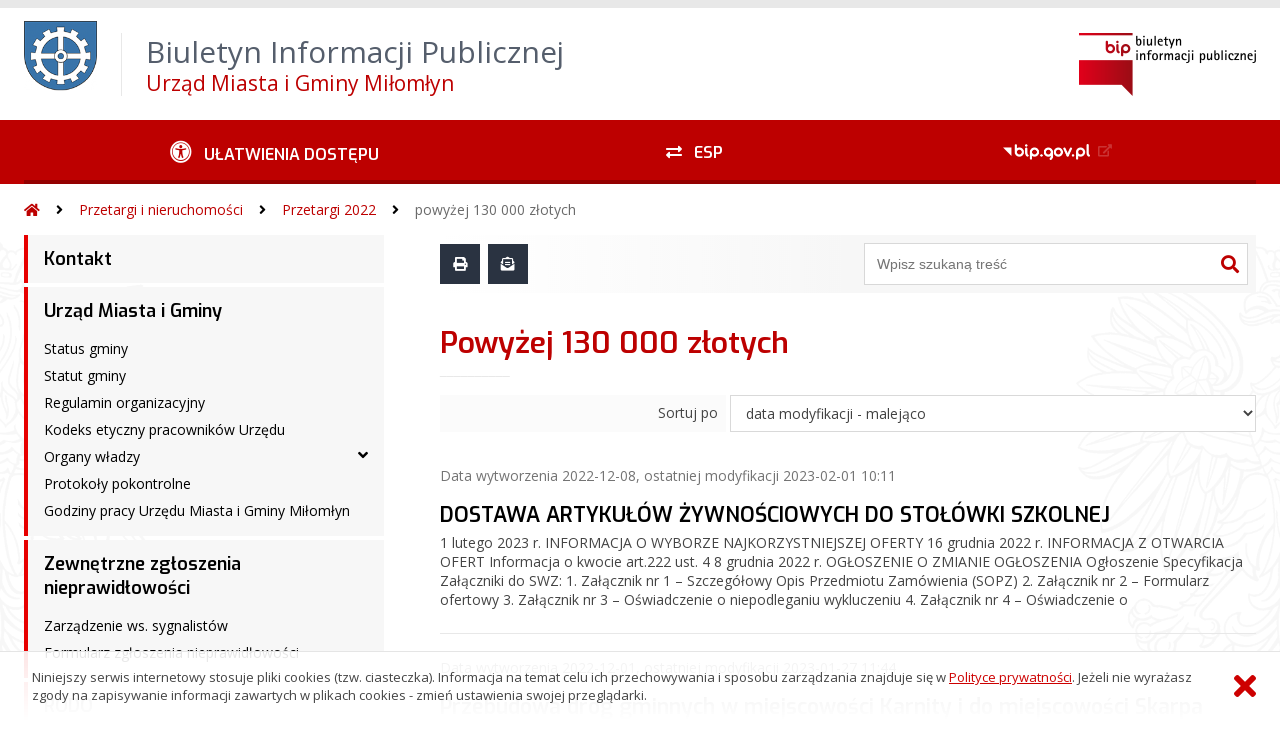

--- FILE ---
content_type: text/html; charset=UTF-8
request_url: https://milomlyn.biuletyn.net/?bip=1&cid=316&bsc=N
body_size: 66573
content:
<!DOCTYPE HTML>
<html lang="pl">
<head>
<meta charset="UTF-8">
<meta name="Viewport" content="width=device-width, initial-scale=1.0, maximum-scale=2.0">
<meta name="HandheldFriendly" content="True">
<link rel="preload" href="lib/jquery-3.6.0/jquery-3.6.0.min.js" as="script"><script src="lib/jquery-3.6.0/jquery-3.6.0.min.js"></script>
<link rel="preload" href="lib/core.js" as="script"><script src="lib/core.js?20220920"></script>
<link rel="preload" href="lib/advajax.js" as="script"><script src="lib/advajax.js"></script>
<link rel="preload" href="lib/js_functions.js" as="script"><script src="lib/js_functions.js"></script>
<link rel="preload" href="css/fontawesome-free-5.10.0-web/css/fontawesome.min.css" as="style"><link rel="stylesheet" href="css/fontawesome-free-5.10.0-web/css/fontawesome.min.css">
<link rel="preload" href="css/fontawesome-free-5.10.0-web/webfonts/fa-solid-900.woff2" as="font" type="font/woff2">
<link rel="preload" href="css/fontawesome-free-5.10.0-web/webfonts/fa-brands-400.woff2" as="font" type="font/woff2">
<link rel="preload" href="css/fontawesome-free-5.10.0-web/css/brands.min.css" as="style"><link rel="stylesheet" href="css/fontawesome-free-5.10.0-web/css/brands.min.css">
<link rel="preload" href="css/fontawesome-free-5.10.0-web/css/solid.min.css" as="style"><link rel="stylesheet" href="css/fontawesome-free-5.10.0-web/css/solid.min.css">
<link rel="preconnect" href="https://fonts.googleapis.com">
<link rel="preconnect" href="https://fonts.gstatic.com" crossorigin>
<link rel="preload" href="https://fonts.googleapis.com/css2?family=Archivo+Black&amp;family=Exo:ital,wght@0,300;0,400;0,500;0,600;0,700;0,800;0,900;1,300;1,400;1,500;1,600;1,700;1,800;1,900&amp;family=Open+Sans:ital,wght@0,300;0,400;0,600;0,700;0,800;1,300;1,400;1,600;1,700;1,800&amp;display=swap" as="style">
<link href="https://fonts.googleapis.com/css2?family=Archivo+Black&amp;family=Exo:ital,wght@0,300;0,400;0,500;0,600;0,700;0,800;0,900;1,300;1,400;1,500;1,600;1,700;1,800;1,900&amp;family=Open+Sans:ital,wght@0,300;0,400;0,600;0,700;0,800;1,300;1,400;1,600;1,700;1,800&amp;display=swap" rel="stylesheet">
<link rel="preload" href="css/app.css?20221024" as="style"><link rel="stylesheet" type="text/css" href="css/app.css?20221024">
<link rel="preload" href="css/aktualnosci.css?20220920" as="style"><link rel="stylesheet" type="text/css" href="css/aktualnosci.css?20220920">
<link rel="preload" href="css/form.css?20220920" as="style"><link rel="stylesheet" type="text/css" href="css/form.css?20220920">
<link rel="preload" href="css/menu-dol.css?20220920" as="style"><link rel="stylesheet" type="text/css" href="css/menu-dol.css?20220920">
<link rel="preload" href="css/menu-gora.css?20220920" as="style"><link rel="stylesheet" type="text/css" href="css/menu-gora.css?20220920">
<link rel="preload" href="css/menu-lewe.css?20220920" as="style"><link rel="stylesheet" type="text/css" href="css/menu-lewe.css?20220920">
<link rel="preload" href="css/menu-mobilne.css?20220920" as="style"><link rel="stylesheet" type="text/css" href="css/menu-mobilne.css?20220920">
<link rel="preload" href="css/menu-wysuwane.css?20220920" as="style"><link rel="stylesheet" type="text/css" href="css/menu-wysuwane.css?20220920">
<link rel="preload" href="css/polec.css?20220920" as="style"><link rel="stylesheet" type="text/css" href="css/polec.css?20220920">
<link rel="preload" href="css/popup.css?20220920" as="style"><link rel="stylesheet" type="text/css" href="css/popup.css?20220920">
<link rel="preload" href="css/skiplinki.css?20220920" as="style"><link rel="stylesheet" type="text/css" href="css/skiplinki.css?20220920">
<link rel="preload" href="css/stopka.css?20220920" as="style"><link rel="stylesheet" type="text/css" href="css/stopka.css?20220920">
<link rel="preload" href="css/trak.css?20220920" as="style"><link rel="stylesheet" type="text/css" href="css/trak.css?20220920">
<link rel="preload" href="css/szkielet.css" as="style"><link rel="stylesheet" type="text/css" href="css/szkielet.css?20220920">
<link rel="preload" href="css/tresc.css?20220920" as="style"><link rel="stylesheet" type="text/css" href="css/tresc.css?20220920">
<link rel="preload" href="css/rwd.css?20220920" as="style"><link rel="stylesheet" type="text/css" href="css/rwd.css?20220920">
<link rel="preload" href="css/kolor.css?20221024" as="style"><link rel="stylesheet" type="text/css" href="css/kolor.css?20221024">
<meta property="og:url" content="http:milomlyn.biuletyn.net">
<meta property="og:type" content="website">
<meta property="og:title" content="Biuletyn Informacji Publicznej Urząd Miasta i Gminy Miłomłyn">
<meta property="og:description" content="powyżej 130 000 złotych - BIP - Urząd Miasta i Gminy Miłomłyn">
<meta property="og:image" content="pwa/share.jpg">
<link rel="icon" type="image/png" sizes="64x64" href="gfx/icon-64.png">
<link rel="alternate" type="application/rss+xml" title="Biuletyn Informacji Publicznej Urząd Miasta i Gminy Miłomłyn" href="fls/bip_pliki/rss.xml">
<meta name="Keywords" content="">
<meta name="Description" content="Biuletyn Informacji Publicznej Urząd Miasta i Gminy Miłomłyn">
<title>powyżej 130 000 złotych, bieżące, menu 316 - BIP - Urząd Miasta i Gminy Miłomłyn</title>
</head>

<body>
	<span id="skip-start">Początek strony</span>
	<div class="skiplinki">
		<div><a href="#skip-start" accesskey="0">Wróć na początek strony <strong>Control</strong>+<strong>Option</strong>+<strong>0</strong></a></div>
		<div><a href="#skip-wyszukiwarka" accesskey="1">Przejdź do wyszukiwarki <strong>Control</strong>+<strong>Option</strong>+<strong>1</strong></a></div>
		<div><a href="#skip-tresc" accesskey="2">Przejdź do treści głównej <strong>Control</strong>+<strong>Option</strong>+<strong>2</strong></a></div>
		<div><a href="#skip-stopka" accesskey="3">Przejdź do danych kontaktowych <strong>Control</strong>+<strong>Option</strong>+<strong>3</strong></a></div>
		<div><a href="#skip-menugora" accesskey="4">Przejdź do menu górnego <strong>Control</strong>+<strong>Option</strong>+<strong>4</strong></a></div>
		<div><a href="#skip-menulewe" accesskey="5">Przejdź do menu lewego <strong>Control</strong>+<strong>Option</strong>+<strong>5</strong></a></div>
		<div><a href="#skip-menudol" accesskey="6">Przejdź do menu dolnego <strong>Control</strong>+<strong>Option</strong>+<strong>6</strong></a></div>
				<div><a href="?bip=1&amp;cid=10&amp;bsc=N" accesskey="8">Przejdź do mapy serwisu <strong>Control</strong>+<strong>Option</strong>+<strong>8</strong></a></div>
	</div>

  
	<span id="skip-menubok">Menu wysuwane</span>
	<nav class="menu-wysuwane">
		</nav>

	<div class="strona">
		<div class="pasek-gora">
			<div class="menu-mobile-button">
				<div class="hamburger"><span></span><span></span><span></span><span></span></div>
				<div>Menu</div>
			</div>
			<div class="logo-bip-mobilne"></div>
		</div>
		<header>
			<a class="logo-gora" href="//milomlyn.biuletyn.net" title="Odnośnik do strony startowej">
							<img src="gfx/herb.png" alt="Herb podmiotu">
							<span>
					<span>Biuletyn Informacji Publicznej</span>
					<strong>Urząd Miasta i Gminy Miłomłyn</strong>
				</span>
			</a>
			<div class="logo-bip-podstawowe"></div>
		</header>

		<span id="skip-menugora">Menu góra</span>
		<nav class="menu-gora-tlo" id="menu-gora">
			<ul class="menu-gora-1-poziom">
				<li>
          <button id="ulatwienia-dostepu"><span>Ułatwienia dostępu</span></button>
          <ul class="menu-gora-2-poziom">
          <li><button id="zmien-schemat" data-schemat="kontrast/"><span>Wersja kontrastowa</span></button></li>
          <li><button id="wielkosc-czcionki"><span>Powiększ czcionkę</span></button></li>
          <li><button id="odstep-akapity"><span>Odstępy między wierszami i akapitami</span></button></li>
          <li><button id="odstep-znaki"><span>Odstępy między wyrazami i znakami</span></button></li>
          <li><button id="wyroznienie-odnosnikow"><span>Wyróżnienie odnośników i przycisków</span></button></li>
          <li><button id="wyczysc-ustawienia"><span>Wyczyść ustawienia</span></button></li>
          </ul>
        </li>
				<li><a href="./" target="_blank" rel="external nofollow noreferrer" title="Odnośnik do zewnętrznej strony otworzy się w nowym oknie"><span class="menu-gora-1-poziom-esp">ESP</span></a></li>
				<li><a href="https://www.gov.pl/web/bip" target="_blank" rel="external nofollow noreferrer" title="Odnośnik do zewnętrznej strony otworzy się w nowym oknie"><img src="gfx/www_bip_kontrast.png" alt="Logo BIP"><span></span></a></li>
			</ul>
		</nav>

		<div class="trak-tlo">
			<a href="//milomlyn.biuletyn.net" title="Odnośnik do strony startowej"><em class="fas fa-home"></em><span>Strona startowa</span></a>
	<em class="fas fa-angle-right"></em><a href="?bip=1&amp;cid=30">Przetargi i nieruchomości</a>	<em class="fas fa-angle-right"></em><a href="?bip=1&amp;cid=311">Przetargi 2022</a>	<em class="fas fa-angle-right"></em><a href="?bip=1&amp;cid=316">powyżej 130 000 złotych</a>		</div>

		<main>
			<div class="main_srodek">
				<aside class="menu-lewe-tlo">
					<span id="skip-menulewe">Menu lewe</span>
					<nav class="menu-lewe" id="menu-lewe">
						<ul class="menu-lewe-1-poziom">
							<li><a href="?bip=1&amp;cid=22&amp;bsc=N">Kontakt</a></li>
<li class="rozwijka"><a href="?bip=1&amp;cid=23&amp;bsc=N">Urząd Miasta i Gminy</a>
<ul>
<li><a href="?bip=1&amp;cid=35&amp;bsc=N">Status gminy</a></li>
<li><a href="?bip=1&amp;cid=36&amp;bsc=N">Statut gminy</a></li>
<li><a href="?bip=1&amp;cid=37&amp;bsc=N">Regulamin organizacyjny</a></li>
<li><a href="?bip=1&amp;cid=38&amp;bsc=N">Kodeks etyczny pracowników Urzędu</a></li>
<li class="rozwijka"><a href="?bip=1&amp;cid=39&amp;bsc=N">Organy władzy</a>
<ul>
<li><a href="?bip=1&amp;cid=40&amp;bsc=N">Burmistrz</a></li>
<li class="rozwijka"><a href="?bip=1&amp;cid=41&amp;bsc=N">Rada Miejska</a>
<ul>
<li><a href="?bip=1&amp;cid=42&amp;bsc=N">Skład Rady Miejskiej</a></li>
<li><a href="?bip=1&amp;cid=43&amp;bsc=N">Kompetencje Rady Miejskiej</a></li>
<li class="rozwijka"><a href="?bip=1&amp;cid=399&amp;bsc=N">Plany prac Rady Miejskiej i jej Komisji</a>
<ul>
<li><a href="?bip=1&amp;cid=400&amp;bsc=N">Bieżące</a></li>
<li class="rozwijka"><a href="?bip=1&amp;cid=401&amp;bsc=N">Archiwalne</a>
<ul>
<li class="rozwijka"><a href="?bip=1&amp;cid=49&amp;bsc=N">Plan pracy Rady Miejskiej</a>
<ul>
<li><a href="?bip=1&amp;cid=149&amp;bsc=N">2015</a></li>
<li><a href="?bip=1&amp;cid=150&amp;bsc=N">2016</a></li>
<li><a href="?bip=1&amp;cid=151&amp;bsc=N">2017</a></li>
<li><a href="?bip=1&amp;cid=173&amp;bsc=N">2018</a></li>
<li><a href="?bip=1&amp;cid=206&amp;bsc=N">2019</a></li>
<li><a href="?bip=1&amp;cid=248&amp;bsc=N">2020</a></li>
<li><a href="?bip=1&amp;cid=285&amp;bsc=N">2021</a></li>
<li><a href="?bip=1&amp;cid=334&amp;bsc=N">2022</a></li>
</ul>
</li>
<li class="rozwijka"><a href="?bip=1&amp;cid=50&amp;bsc=N">Plany Prac Komisji</a>
<ul>
<li><a href="?bip=1&amp;cid=205&amp;bsc=N">2019</a></li>
<li><a href="?bip=1&amp;cid=171&amp;bsc=N">2018</a></li>
<li><a href="?bip=1&amp;cid=172&amp;bsc=N">Archiwum</a></li>
</ul>
</li>
</ul>
</li>
</ul>
</li>
<li class="rozwijka"><a href="?bip=1&amp;cid=44&amp;bsc=N">Sesje Rady Miejskiej</a>
<ul>
<li><a href="?bip=1&amp;cid=45&amp;bsc=N">2016</a></li>
<li><a href="?bip=1&amp;cid=138&amp;bsc=N">2017</a></li>
<li><a href="?bip=1&amp;cid=162&amp;bsc=N">2018</a></li>
<li><a href="?bip=1&amp;cid=194&amp;bsc=N">2019</a></li>
<li><a href="?bip=1&amp;cid=249&amp;bsc=N">2020</a></li>
<li><a href="?bip=1&amp;cid=283&amp;bsc=N">2021</a></li>
<li><a href="?bip=1&amp;cid=326&amp;bsc=N">2022</a></li>
<li><a href="?bip=1&amp;cid=364&amp;bsc=N">2023</a></li>
<li><a href="?bip=1&amp;cid=395&amp;bsc=N">2024</a></li>
<li><a href="?bip=1&amp;cid=456&amp;bsc=N">2025</a></li>
<li><a href="?bip=1&amp;cid=481&amp;bsc=N">2026</a></li>
</ul>
</li>
<li><a href="?bip=1&amp;cid=266&amp;bsc=N">Zarządzenia Przewodniczącego Rady Miejskiej</a></li>
<li class="rozwijka"><a href="?bip=1&amp;cid=46&amp;bsc=N">Protokoły z sesji Rady Miejskiej</a>
<ul>
<li><a href="?bip=1&amp;cid=47&amp;bsc=N">2016</a></li>
<li><a href="?bip=1&amp;cid=143&amp;bsc=N">2017</a></li>
<li><a href="?bip=1&amp;cid=166&amp;bsc=N">2018</a></li>
<li><a href="?bip=1&amp;cid=207&amp;bsc=N">2019</a></li>
<li><a href="?bip=1&amp;cid=257&amp;bsc=N">2020</a></li>
<li><a href="?bip=1&amp;cid=284&amp;bsc=N">2021</a></li>
<li><a href="?bip=1&amp;cid=327&amp;bsc=N">2022</a></li>
<li><a href="?bip=1&amp;cid=368&amp;bsc=N">2023</a></li>
<li><a href="?bip=1&amp;cid=406&amp;bsc=N">2024</a></li>
<li><a href="?bip=1&amp;cid=458&amp;bsc=N">2025</a></li>
<li><a href="?bip=1&amp;cid=480&amp;bsc=N">2026</a></li>
</ul>
</li>
<li><a href="?bip=1&amp;cid=187&amp;bsc=N">Imienne wykazy głosowań radnych na sesjach Rady Miejskiej</a></li>
<li class="rozwijka"><a href="?bip=1&amp;cid=188&amp;bsc=N">Nagrania obrad sesji Rady Miejskiej</a>
<ul>
<li><a href="?bip=1&amp;cid=329&amp;bsc=N">Nagrania oraz transmisje &#39;na żywo&#39;</a></li>
<li><a href="?bip=1&amp;cid=328&amp;bsc=N">Archiwum nagrań</a></li>
</ul>
</li>
<li><a href="?bip=1&amp;cid=190&amp;bsc=N">Zapytania i interpelacje radnych</a></li>
<li><a href="?bip=1&amp;cid=48&amp;bsc=N">Komisje Rady Miejskiej</a></li>
<li class="rozwijka"><a href="?bip=1&amp;cid=51&amp;bsc=N">Terminy i tematyka posiedzeń komisji Rady Miejskiej</a>
<ul>
<li><a href="?bip=1&amp;cid=52&amp;bsc=N">2016</a></li>
<li><a href="?bip=1&amp;cid=139&amp;bsc=N">2017</a></li>
<li><a href="?bip=1&amp;cid=165&amp;bsc=N">2018</a></li>
<li><a href="?bip=1&amp;cid=195&amp;bsc=N">2019</a></li>
<li><a href="?bip=1&amp;cid=247&amp;bsc=N">2020</a></li>
<li><a href="?bip=1&amp;cid=286&amp;bsc=N">2021</a></li>
<li><a href="?bip=1&amp;cid=325&amp;bsc=N">2022</a></li>
<li><a href="?bip=1&amp;cid=365&amp;bsc=N">2023</a></li>
<li><a href="?bip=1&amp;cid=396&amp;bsc=N">2024</a></li>
<li><a href="?bip=1&amp;cid=457&amp;bsc=N">2025</a></li>
<li><a href="?bip=1&amp;cid=485&amp;bsc=N">2026</a></li>
</ul>
</li>
</ul>
</li>
</ul>
</li>
<li><a href="?bip=1&amp;cid=240&amp;bsc=N">Protokoły pokontrolne</a></li>
<li><a href="?bip=1&amp;cid=53&amp;bsc=N">Godziny pracy Urzędu Miasta i Gminy Miłomłyn</a></li>
</ul>
</li>
<li class="rozwijka"><a href="?bip=1&amp;cid=441&amp;bsc=N">Zewnętrzne zgłoszenia nieprawidłowości</a>
<ul>
<li><a href="?bip=1&amp;cid=442&amp;bsc=N">Zarządzenie ws. sygnalistów</a></li>
<li><a href="?bip=1&amp;cid=444&amp;bsc=N">Formularz zgłoszenia nieprawidłowości</a></li>
</ul>
</li>
<li class="rozwijka"><a href="?bip=1&amp;cid=237&amp;bsc=N">RODO</a>
<ul>
<li><a href="?bip=1&amp;cid=177&amp;bsc=N">Informacje dotyczące przetwarzania danych osobowych</a></li>
</ul>
</li>
<li class="rozwijka"><a href="?bip=1&amp;cid=234&amp;bsc=N">Petycje</a>
<ul>
<li><a href="?bip=1&amp;cid=235&amp;bsc=N">do Rady Miejskiej w Miłomłynie</a></li>
<li><a href="?bip=1&amp;cid=236&amp;bsc=N">do Burmistrza Miasta i Gminy</a></li>
</ul>
</li>
<li class="rozwijka"><a href="?bip=1&amp;cid=24&amp;bsc=N">Jednostki organizacyjne</a>
<ul>
<li class="rozwijka"><a href="?bip=1&amp;cid=54&amp;bsc=N">Rejestr Instytucji Kultury</a>
<ul>
<li><a href="?bip=1&amp;cid=55&amp;bsc=N">Informacja o Rejestrze Instutucji Kultury</a></li>
<li><a href="?bip=1&amp;cid=56&amp;bsc=N">Instytucje Kultury w Miłomłynie</a></li>
<li><a href="?bip=1&amp;cid=57&amp;bsc=N">Odpis z rejestru</a></li>
<li><a href="?bip=1&amp;cid=298&amp;bsc=N">REJESTR INSTYTUCJI KULTURY PROWADZONY PRZEZ GMINĘ MIŁOMŁYN</a></li>
</ul>
</li>
<li class="rozwijka"><a href="?bip=1&amp;cid=58&amp;bsc=N">Statuty jednostek</a>
<ul>
<li><a href="?bip=1&amp;cid=59&amp;bsc=N">Statut Miejsko-Gminnego Ośrodka Pomocy Społecznej w Miłomlynie</a></li>
<li><a href="?bip=1&amp;cid=60&amp;bsc=N">Statut Miejsko-Gminnego Ośrodka Kultury w Miłomłynie</a></li>
<li><a href="?bip=1&amp;cid=61&amp;bsc=N">Statut Miejsko-Gminnej Biblioteki Publicznej w Miłomłynie</a></li>
<li><a href="?bip=1&amp;cid=62&amp;bsc=N">Statut Szkoły Podstawowej w Miłomłynie</a></li>
<li><a href="?bip=1&amp;cid=63&amp;bsc=N">Statut Szkoły Podstawowej w Liwie</a></li>
<li><a href="?bip=1&amp;cid=64&amp;bsc=N">Statut Szkoły Podstawowej w Bynowie</a></li>
<li><a href="?bip=1&amp;cid=65&amp;bsc=N">Statut Gimnazjum w Miłomłynie</a></li>
</ul>
</li>
<li><a href="?bip=1&amp;cid=66&amp;bsc=N">Kierownicy jednostek organizacyjnych</a></li>
<li class="rozwijka"><a href="?bip=1&amp;cid=67&amp;bsc=N">M-GOPS</a>
<ul>
<li class="rozwijka"><a href="?bip=1&amp;cid=319&amp;bsc=N">Ocena zasobów pomocy społecznej</a>
<ul>
<li><a href="?bip=1&amp;cid=414&amp;bsc=N">Ocena zasobów pomocy społecznej za 2023 rok</a></li>
<li><a href="?bip=1&amp;cid=413&amp;bsc=N">Ocena zasobów pomocy społecznej za 2022 rok</a></li>
<li><a href="?bip=1&amp;cid=342&amp;bsc=N">Ocena zasobów pomocy społecznej za 2021 rok</a></li>
<li><a href="?bip=1&amp;cid=309&amp;bsc=N">Ocena zasobów pomocy społecznej 2020</a></li>
<li><a href="?bip=1&amp;cid=308&amp;bsc=N">Ocena zasobów pomocy społecznej 2019</a></li>
<li><a href="?bip=1&amp;cid=307&amp;bsc=N">Ocena zasobów pomocy społecznej 2018</a></li>
<li><a href="?bip=1&amp;cid=204&amp;bsc=N">Ocena zasobów pomocy społecznej 2017</a></li>
<li><a href="?bip=1&amp;cid=148&amp;bsc=N">Ocena zasobów pomocy społecznej 2016</a></li>
<li><a href="?bip=1&amp;cid=68&amp;bsc=N">Ocena zasobów pomocy społecznej 2015</a></li>
</ul>
</li>
<li class="rozwijka"><a href="?bip=1&amp;cid=320&amp;bsc=N">Sprawozdania</a>
<ul>
<li><a href="?bip=1&amp;cid=462&amp;bsc=N">Sprawozdanie finansowe za 2024 rok</a></li>
<li><a href="?bip=1&amp;cid=411&amp;bsc=N">Sprawozdanie finansowe za 2023 rok</a></li>
<li><a href="?bip=1&amp;cid=375&amp;bsc=N">Sprawozdanie finansowe za 2022 rok</a></li>
<li><a href="?bip=1&amp;cid=333&amp;bsc=N">Sprawozdanie finansowe za 2021 rok</a></li>
<li><a href="?bip=1&amp;cid=290&amp;bsc=N">Sprawozdanie finansowe za 2020 rok</a></li>
<li><a href="?bip=1&amp;cid=265&amp;bsc=N">Sprawozdanie finansowe za 2019 rok</a></li>
<li><a href="http://milomlyn.biuletyn.net/fls/bip_pliki/2019_04/BIPF586CB064B36F3Z/spraw_fin_2018_mgops.pdf" target="_blank" rel="external noreferrer" title="Odnośnik do zewnętrznej strony otworzy się w nowym oknie">Sprawozdanie finansowe za 2018 rok</a></li>
</ul>
</li>
<li><a href="?bip=1&amp;cid=318&amp;bsc=N">Dokumenty do pobrania</a></li>
<li><a href="?bip=1&amp;cid=182&amp;bsc=N">KLAUZULA INFORMACYJNA O PRZETWARZANIU DANYCH OSOBOWYCH</a></li>
</ul>
</li>
<li><a href="?bip=1&amp;cid=69&amp;bsc=N">MGOK</a></li>
<li><a href="?bip=1&amp;cid=366&amp;bsc=N">MGBP</a></li>
</ul>
</li>
<li class="rozwijka"><a href="?bip=1&amp;cid=25&amp;bsc=N">Wybory i referanda</a>
<ul>
<li><a href="?bip=1&amp;cid=455&amp;bsc=N">Prezydent 2025</a></li>
<li><a href="?bip=1&amp;cid=408&amp;bsc=N">Parlament Europejski 2024</a></li>
<li><a href="?bip=1&amp;cid=386&amp;bsc=N">Samorząd 2024</a></li>
<li><a href="?bip=1&amp;cid=383&amp;bsc=N">Sejm i senat 2023</a></li>
<li><a href="?bip=1&amp;cid=377&amp;bsc=N">Ławników na kadencję 2024-2027</a></li>
<li><a href="?bip=1&amp;cid=345&amp;bsc=N">W trakcie kadencji samorządowej 2018-23</a></li>
<li><a href="?bip=1&amp;cid=251&amp;bsc=N">Prezydent 2020</a></li>
<li><a href="?bip=1&amp;cid=239&amp;bsc=N">Wybory do Sejmu i Senatu 2019</a></li>
<li><a href="?bip=1&amp;cid=233&amp;bsc=N">Ławników na kadencję 2020-2024</a></li>
<li class="rozwijka"><a href="?bip=1&amp;cid=210&amp;bsc=N">Parlament Europejski 2019</a>
<ul>
<li><a href="?bip=1&amp;cid=215&amp;bsc=N">Uchwały i informacje</a></li>
<li><a href="?bip=1&amp;cid=211&amp;bsc=N">Kalendarz wyborczy</a></li>
<li><a href="?bip=1&amp;cid=212&amp;bsc=N">Zarządzenie wyborów do Europarlamentu</a></li>
<li><a href="?bip=1&amp;cid=216&amp;bsc=N">Postanowienia</a></li>
<li><a href="?bip=1&amp;cid=217&amp;bsc=N">Harmonogram dyżurów Urzędnika Wyborczego</a></li>
</ul>
</li>
<li><a href="?bip=1&amp;cid=168&amp;bsc=N">Samorządowe 2018</a></li>
<li><a href="?bip=1&amp;cid=70&amp;bsc=N">Prezydent</a></li>
<li><a href="?bip=1&amp;cid=71&amp;bsc=N">Ławników na kadencję 2016-2019</a></li>
<li><a href="?bip=1&amp;cid=72&amp;bsc=N">Referendum 6 IX 2015</a></li>
<li><a href="?bip=1&amp;cid=73&amp;bsc=N">Sejm i Senat 2015</a></li>
<li><a href="?bip=1&amp;cid=261&amp;bsc=N">Podział gminy na obwody i okręgi wyborcze</a></li>
</ul>
</li>
<li class="rozwijka"><a href="?bip=1&amp;cid=26&amp;bsc=N">Oświadczenia majątkowe</a>
<ul>
<li class="rozwijka"><a href="?bip=1&amp;cid=75&amp;bsc=N">Urzędnicy</a>
<ul>
<li><a href="?bip=1&amp;cid=74&amp;bsc=N">za 2015</a></li>
<li><a href="?bip=1&amp;cid=145&amp;bsc=N">za 2016</a></li>
<li><a href="?bip=1&amp;cid=169&amp;bsc=N">za 2017</a></li>
<li><a href="?bip=1&amp;cid=186&amp;bsc=N">koniec kadencji 2018</a></li>
<li><a href="?bip=1&amp;cid=214&amp;bsc=N">początek kadencji 2018-2023</a></li>
<li><a href="?bip=1&amp;cid=189&amp;bsc=N">za 2018</a></li>
<li><a href="?bip=1&amp;cid=241&amp;bsc=N">składane w 2019</a></li>
<li><a href="?bip=1&amp;cid=270&amp;bsc=N">za 2019</a></li>
<li><a href="?bip=1&amp;cid=295&amp;bsc=N">za 2020</a></li>
<li><a href="?bip=1&amp;cid=336&amp;bsc=N">za 2021</a></li>
<li><a href="?bip=1&amp;cid=403&amp;bsc=N">za 2022</a></li>
<li><a href="?bip=1&amp;cid=420&amp;bsc=N">koniec kadencji 2024</a></li>
<li><a href="?bip=1&amp;cid=437&amp;bsc=N">za 2023</a></li>
<li><a href="?bip=1&amp;cid=440&amp;bsc=N">początek kadencji 2024-2029</a></li>
<li><a href="?bip=1&amp;cid=464&amp;bsc=N">za 2024</a></li>
</ul>
</li>
<li class="rozwijka"><a href="?bip=1&amp;cid=76&amp;bsc=N">Radni</a>
<ul>
<li><a href="?bip=1&amp;cid=77&amp;bsc=N">za 2015</a></li>
<li><a href="?bip=1&amp;cid=146&amp;bsc=N">za 2016</a></li>
<li><a href="?bip=1&amp;cid=183&amp;bsc=N">za 2017</a></li>
<li><a href="?bip=1&amp;cid=185&amp;bsc=N">koniec kadencji 2018</a></li>
<li><a href="?bip=1&amp;cid=193&amp;bsc=N">początek kadencji 2018-2023</a></li>
<li><a href="?bip=1&amp;cid=231&amp;bsc=N">za 2018</a></li>
<li><a href="?bip=1&amp;cid=267&amp;bsc=N">za 2019</a></li>
<li><a href="?bip=1&amp;cid=296&amp;bsc=N">za 2020</a></li>
<li><a href="?bip=1&amp;cid=337&amp;bsc=N">za 2021</a></li>
<li><a href="?bip=1&amp;cid=404&amp;bsc=N">za 2022</a></li>
<li><a href="?bip=1&amp;cid=410&amp;bsc=N">koniec kadencji 2024</a></li>
<li><a href="?bip=1&amp;cid=419&amp;bsc=N">za 2023</a></li>
<li><a href="?bip=1&amp;cid=439&amp;bsc=N">początek kadencji 2024-2029</a></li>
<li><a href="?bip=1&amp;cid=465&amp;bsc=N">za 2024</a></li>
</ul>
</li>
<li class="rozwijka"><a href="?bip=1&amp;cid=78&amp;bsc=N">Kierownicy jednostek organizacyjnych</a>
<ul>
<li><a href="?bip=1&amp;cid=79&amp;bsc=N">za 2015</a></li>
<li><a href="?bip=1&amp;cid=147&amp;bsc=N">za 2016</a></li>
<li><a href="?bip=1&amp;cid=170&amp;bsc=N">za 2017</a></li>
<li><a href="?bip=1&amp;cid=232&amp;bsc=N">za 2018</a></li>
<li><a href="?bip=1&amp;cid=271&amp;bsc=N">za 2019</a></li>
<li><a href="?bip=1&amp;cid=297&amp;bsc=N">za 2020</a></li>
<li><a href="?bip=1&amp;cid=338&amp;bsc=N">za 2021</a></li>
<li><a href="?bip=1&amp;cid=405&amp;bsc=N">za 2022</a></li>
<li><a href="?bip=1&amp;cid=438&amp;bsc=N">za 2023</a></li>
<li><a href="?bip=1&amp;cid=466&amp;bsc=N">za 2024</a></li>
<li><a href="?bip=1&amp;cid=486&amp;bsc=N">początek kadencji 2025</a></li>
</ul>
</li>
</ul>
</li>
<li class="rozwijka"><a href="?bip=1&amp;cid=27&amp;bsc=N">Dokumenty strategiczne</a>
<ul>
<li><a href="?bip=1&amp;cid=294&amp;bsc=N">Strategia Rozwoju Miasta i Gminy Miłomłyn na lata 2021-2030</a></li>
<li><a href="?bip=1&amp;cid=293&amp;bsc=N">Plan Rozwoju Obszaru Ochrony Uzdrowiskowej Miłomłyn na lata 2021-2030</a></li>
<li><a href="https://milomlyn.biuletyn.net/fls/bip_pliki/2025_01/BIPF62BCD1AAA9045Z/uch79_1224.pdf" target="_blank" rel="external noreferrer" title="Odnośnik do zewnętrznej strony otworzy się w nowym oknie">Plan rozwoju sieci dróg gminnych w mieście i gminie Miłomłyn na lata 2025-2035</a></li>
<li><a href="?bip=1&amp;cid=154&amp;bsc=N">Projekt założeń do planu zaopatrzenia w ciepło, energię elektryczną i paliwa gazowe dla Miasta i Gminy Miłomłyn na lata 2013-2028</a></li>
<li class="rozwijka"><a href="?bip=1&amp;cid=292&amp;bsc=N">Archiwum dokumentów strategicznch</a>
<ul>
<li><a href="?bip=1&amp;cid=127&amp;bsc=N">Plan Gospodarki Niskoemisyjnej dla Miasta i Gminy Miłomłyn wraz z prognozą</a></li>
<li><a href="?bip=1&amp;cid=126&amp;bsc=N">Zintegrowana Strategia Rozwoju Społeczno-Gospodarczego Ostródzko-Iławskiego Obszaru Funkcjonalnego na lata 2015-2025</a></li>
<li><a href="?bip=1&amp;cid=83&amp;bsc=N">Plan Gospodarki Odpadami i Program Ochrony Środowiska</a></li>
<li><a href="?bip=1&amp;cid=82&amp;bsc=N">Strategia działania w zakresie edukacji</a></li>
<li><a href="?bip=1&amp;cid=369&amp;bsc=N">Plan rozwoju sieci dróg gminnych w mieście i gminie Miłomłyn na lata 2020-2030</a></li>
<li><a href="?bip=1&amp;cid=125&amp;bsc=N">Lokalna Strategia Rozwoju Obszarów Wiejskich Kanału Elbląskiego na lata 2016-2023</a></li>
<li><a href="?bip=1&amp;cid=376&amp;bsc=N">Raport o stanie gminy Miłomłyn za rok 2022</a></li>
<li><a href="?bip=1&amp;cid=335&amp;bsc=N">Raport o stanie gminy Miłomłyn za rok 2021</a></li>
<li><a href="?bip=1&amp;cid=291&amp;bsc=N">Raport o stanie Gminy Miłomłyn za rok 2020</a></li>
<li><a href="?bip=1&amp;cid=269&amp;bsc=N">Raport o stanie Gminy Miłomłyn w 2019 roku</a></li>
<li><a href="?bip=1&amp;cid=230&amp;bsc=N">Raport o stanie Gminy Miłomłyn w 2018 roku</a></li>
<li><a href="?bip=1&amp;cid=81&amp;bsc=N">Program rozwoju lokalnego</a></li>
<li><a href="?bip=1&amp;cid=80&amp;bsc=N">Strategia Rozwoju Miasta i Gminy Miłomłyn na lata 2014-2020</a></li>
</ul>
</li>
</ul>
</li>
<li class="rozwijka"><a href="?bip=1&amp;cid=461&amp;bsc=N">Raporty o stanie gminy Miłomłyn</a>
<ul>
<li><a href="?bip=1&amp;cid=407&amp;bsc=N">Raport o stanie gminy Miłomłyn za rok 2023</a></li>
<li><a href="?bip=1&amp;cid=463&amp;bsc=N">Raport o stanie Gminy Miłomłyn za rok 2024</a></li>
</ul>
</li>
<li class="rozwijka"><a href="?bip=1&amp;cid=28&amp;bsc=N">Budżet Miasta i Gminy</a>
<ul>
<li><a href="?bip=1&amp;cid=84&amp;bsc=N">2015</a></li>
<li><a href="?bip=1&amp;cid=85&amp;bsc=N">2016</a></li>
<li><a href="?bip=1&amp;cid=141&amp;bsc=N">2017</a></li>
<li><a href="?bip=1&amp;cid=184&amp;bsc=N">2018</a></li>
<li><a href="?bip=1&amp;cid=227&amp;bsc=N">2019</a></li>
<li><a href="?bip=1&amp;cid=242&amp;bsc=N">2020</a></li>
<li><a href="?bip=1&amp;cid=272&amp;bsc=N">2021</a></li>
<li><a href="?bip=1&amp;cid=306&amp;bsc=N">2022</a></li>
<li><a href="?bip=1&amp;cid=344&amp;bsc=N">2023</a></li>
<li><a href="?bip=1&amp;cid=384&amp;bsc=N">2024</a></li>
<li><a href="?bip=1&amp;cid=423&amp;bsc=N">2025</a></li>
<li><a href="?bip=1&amp;cid=468&amp;bsc=N">2026</a></li>
</ul>
</li>
<li class="rozwijka"><a href="?bip=1&amp;cid=218&amp;bsc=N">Sprawozdania finansowe</a>
<ul>
<li><a href="?bip=1&amp;cid=459&amp;bsc=N">Rok 2024</a></li>
<li><a href="?bip=1&amp;cid=409&amp;bsc=N">Rok 2023</a></li>
<li><a href="?bip=1&amp;cid=370&amp;bsc=N">Rok 2022</a></li>
<li><a href="?bip=1&amp;cid=331&amp;bsc=N">Rok 2021</a></li>
<li><a href="?bip=1&amp;cid=288&amp;bsc=N">Rok 2020</a></li>
<li><a href="?bip=1&amp;cid=260&amp;bsc=N">Rok 2019</a></li>
<li><a href="?bip=1&amp;cid=219&amp;bsc=N">Rok 2018</a></li>
</ul>
</li>
<li class="rozwijka"><a href="?bip=1&amp;cid=29&amp;bsc=N">Uchwały i zarządzenia</a>
<ul>
<li class="rozwijka"><a href="?bip=1&amp;cid=86&amp;bsc=N">Uchwały</a>
<ul>
<li><a href="?bip=1&amp;cid=88&amp;bsc=N">2015</a></li>
<li><a href="?bip=1&amp;cid=87&amp;bsc=N">2016</a></li>
<li><a href="?bip=1&amp;cid=130&amp;bsc=N">2017</a></li>
<li><a href="?bip=1&amp;cid=167&amp;bsc=N">2018</a></li>
<li><a href="?bip=1&amp;cid=203&amp;bsc=N">2019</a></li>
<li><a href="?bip=1&amp;cid=250&amp;bsc=N">2020</a></li>
<li><a href="?bip=1&amp;cid=279&amp;bsc=N">2021</a></li>
<li><a href="?bip=1&amp;cid=330&amp;bsc=N">2022</a></li>
<li><a href="?bip=1&amp;cid=367&amp;bsc=N">2023</a></li>
<li><a href="?bip=1&amp;cid=398&amp;bsc=N">2024</a></li>
<li><a href="?bip=1&amp;cid=454&amp;bsc=N">2025</a></li>
<li><a href="?bip=1&amp;cid=482&amp;bsc=N">2026</a></li>
</ul>
</li>
<li><a href="?bip=1&amp;cid=343&amp;bsc=N">Obwieszczenia Rady Miejskiej</a></li>
<li><a href="?bip=1&amp;cid=289&amp;bsc=N">Informacja o rozstrzygnięciach nadzorczych</a></li>
<li class="rozwijka"><a href="?bip=1&amp;cid=89&amp;bsc=N">Zarządzenia</a>
<ul>
<li><a href="?bip=1&amp;cid=90&amp;bsc=N">2015</a></li>
<li><a href="?bip=1&amp;cid=91&amp;bsc=N">2016</a></li>
<li><a href="?bip=1&amp;cid=129&amp;bsc=N">2017</a></li>
<li><a href="?bip=1&amp;cid=155&amp;bsc=N">2018</a></li>
<li><a href="?bip=1&amp;cid=191&amp;bsc=N">2019</a></li>
<li><a href="?bip=1&amp;cid=243&amp;bsc=N">2020</a></li>
<li><a href="?bip=1&amp;cid=278&amp;bsc=N">2021</a></li>
<li><a href="?bip=1&amp;cid=324&amp;bsc=N">2022</a></li>
<li><a href="?bip=1&amp;cid=359&amp;bsc=N">2023</a></li>
<li><a href="?bip=1&amp;cid=397&amp;bsc=N">2024</a></li>
<li><a href="?bip=1&amp;cid=453&amp;bsc=N">2025</a></li>
<li><a href="?bip=1&amp;cid=483&amp;bsc=N">2026</a></li>
</ul>
</li>
<li class="rozwijka"><a href="?bip=1&amp;cid=92&amp;bsc=N">Apele i stanowiska</a>
<ul>
<li><a href="?bip=1&amp;cid=93&amp;bsc=N">2016</a></li>
<li><a href="?bip=1&amp;cid=213&amp;bsc=N">2019</a></li>
</ul>
</li>
<li><a href="http://edzienniki.olsztyn.uw.gov.pl/?#/publisher-browse" target="_blank" rel="external noreferrer" title="Odnośnik do zewnętrznej strony otworzy się w nowym oknie">Rejestr aktów prawa miejscowego</a></li>
<li><a href="?bip=1&amp;cid=348&amp;bsc=N">Uchwały PGK</a></li>
</ul>
</li>
<li class="rozwijka aktywna"><a href="?bip=1&amp;cid=30&amp;bsc=N">Przetargi i nieruchomości</a>
<ul>
<li class="rozwijka"><a href="?bip=1&amp;cid=471&amp;bsc=N">Przetargi 2026</a>
<ul>
<li><a href="?bip=1&amp;cid=475&amp;bsc=N">powyżej 170 000 złotych</a></li>
<li><a href="?bip=1&amp;cid=476&amp;bsc=N">do 170 000 złotych</a></li>
<li><a href="?bip=1&amp;cid=477&amp;bsc=N">Plan postępowań o udzielenie zamówień na rok 2026</a></li>
</ul>
</li>
<li class="rozwijka"><a href="?bip=1&amp;cid=472&amp;bsc=N">Nieruchomości 2026</a>
<ul>
<li><a href="?bip=1&amp;cid=474&amp;bsc=N">sprzedaż</a></li>
<li><a href="?bip=1&amp;cid=473&amp;bsc=N">dzierżawa, najem, użyczenie</a></li>
</ul>
</li>
<li class="rozwijka"><a href="?bip=1&amp;cid=446&amp;bsc=N">Przetargi 2025</a>
<ul>
<li><a href="?bip=1&amp;cid=450&amp;bsc=N">powyżej 130 000 złotych</a></li>
<li><a href="?bip=1&amp;cid=451&amp;bsc=N">do 130 000 złotych</a></li>
<li><a href="?bip=1&amp;cid=452&amp;bsc=N">Plan postępowań o udzielenie zamówień na rok 2025</a></li>
</ul>
</li>
<li class="rozwijka"><a href="?bip=1&amp;cid=447&amp;bsc=N">Nieruchomości 2025</a>
<ul>
<li><a href="?bip=1&amp;cid=448&amp;bsc=N">sprzedaż</a></li>
<li><a href="?bip=1&amp;cid=449&amp;bsc=N">dzierżawa, najem, użyczenie</a></li>
</ul>
</li>
<li class="rozwijka"><a href="?bip=1&amp;cid=388&amp;bsc=N">Przetargi 2024</a>
<ul>
<li><a href="?bip=1&amp;cid=392&amp;bsc=N">powyżej 130 000 złotych</a></li>
<li><a href="?bip=1&amp;cid=393&amp;bsc=N">do 130 000 złotych</a></li>
<li><a href="?bip=1&amp;cid=394&amp;bsc=N">Plan postępowań o udzielenie zamówień na rok 2024</a></li>
</ul>
</li>
<li class="rozwijka"><a href="?bip=1&amp;cid=389&amp;bsc=N">Nieruchomości 2024</a>
<ul>
<li><a href="?bip=1&amp;cid=390&amp;bsc=N">sprzedaż</a></li>
<li><a href="?bip=1&amp;cid=391&amp;bsc=N">dzierżawa, najem, użyczenie</a></li>
</ul>
</li>
<li class="rozwijka"><a href="?bip=1&amp;cid=349&amp;bsc=N">Przetargi 2023</a>
<ul>
<li><a href="?bip=1&amp;cid=356&amp;bsc=N">powyżej 130 000 złotych</a></li>
<li><a href="?bip=1&amp;cid=357&amp;bsc=N">do 130 000 złotych</a></li>
<li><a href="?bip=1&amp;cid=358&amp;bsc=N">Plan postępowań o udzielenie zamówień na rok 2023</a></li>
</ul>
</li>
<li class="rozwijka"><a href="?bip=1&amp;cid=350&amp;bsc=N">Nieruchomości 2023</a>
<ul>
<li><a href="?bip=1&amp;cid=351&amp;bsc=N">sprzedaż</a></li>
<li><a href="?bip=1&amp;cid=352&amp;bsc=N">dzierżawa, najem, użyczenie</a></li>
</ul>
</li>
<li class="rozwijka aktywna"><a href="?bip=1&amp;cid=311&amp;bsc=N">Przetargi 2022</a>
<ul>
<li><a href="?bip=1&amp;cid=315&amp;bsc=N">do 130 000 złotych</a></li>
<li class="aktywna wybrana"><a href="?bip=1&amp;cid=316&amp;bsc=N">powyżej 130 000 złotych</a></li>
<li><a href="?bip=1&amp;cid=317&amp;bsc=N">Plan postępowań o udzielenie zamówień na rok 2022</a></li>
</ul>
</li>
<li class="rozwijka"><a href="?bip=1&amp;cid=312&amp;bsc=N">Nieruchomości 2022</a>
<ul>
<li><a href="?bip=1&amp;cid=313&amp;bsc=N">sprzedaż</a></li>
<li><a href="?bip=1&amp;cid=314&amp;bsc=N">dzierżawa, najem</a></li>
</ul>
</li>
<li class="rozwijka"><a href="?bip=1&amp;cid=275&amp;bsc=N">Przetargi 2021</a>
<ul>
<li><a href="?bip=1&amp;cid=282&amp;bsc=N">do 130 000 złotych</a></li>
<li><a href="?bip=1&amp;cid=281&amp;bsc=N">powyżej 130 000 złotych</a></li>
<li><a href="?bip=1&amp;cid=280&amp;bsc=N">Plan postępowań o udzielenie zamówień na rok 2021</a></li>
</ul>
</li>
<li class="rozwijka"><a href="?bip=1&amp;cid=274&amp;bsc=N">Nieruchomości 2021</a>
<ul>
<li><a href="?bip=1&amp;cid=276&amp;bsc=N">sprzedaż</a></li>
<li><a href="?bip=1&amp;cid=277&amp;bsc=N">dzierżawa, najem</a></li>
</ul>
</li>
<li class="rozwijka"><a href="?bip=1&amp;cid=246&amp;bsc=N">Nieruchomości 2020</a>
<ul>
<li><a href="?bip=1&amp;cid=255&amp;bsc=N">sprzedaż</a></li>
<li><a href="?bip=1&amp;cid=256&amp;bsc=N">dzierżawa, najem</a></li>
</ul>
</li>
<li class="rozwijka"><a href="?bip=1&amp;cid=245&amp;bsc=N">Przetargi 2020</a>
<ul>
<li><a href="?bip=1&amp;cid=252&amp;bsc=N">do 30 000 Euro</a></li>
<li><a href="?bip=1&amp;cid=253&amp;bsc=N">powyżej 30 000 Euro</a></li>
<li><a href="?bip=1&amp;cid=254&amp;bsc=N">Plan postępowań o udzielenie zamówień na rok 2020</a></li>
</ul>
</li>
<li class="rozwijka"><a href="?bip=1&amp;cid=197&amp;bsc=N">Nieruchomości 2019</a>
<ul>
<li><a href="?bip=1&amp;cid=201&amp;bsc=N">sprzedaż</a></li>
<li><a href="?bip=1&amp;cid=202&amp;bsc=N">dzierżawa, najem</a></li>
</ul>
</li>
<li class="rozwijka"><a href="?bip=1&amp;cid=196&amp;bsc=N">Przetargi 2019</a>
<ul>
<li><a href="?bip=1&amp;cid=198&amp;bsc=N">do 30 000 Euro</a></li>
<li><a href="?bip=1&amp;cid=199&amp;bsc=N">powyżej 30 000 Euro</a></li>
<li><a href="?bip=1&amp;cid=200&amp;bsc=N">Plan postępowań o udzielenie zamówień na rok 2019</a></li>
</ul>
</li>
<li class="rozwijka"><a href="?bip=1&amp;cid=157&amp;bsc=N">Nieruchomości 2018</a>
<ul>
<li><a href="?bip=1&amp;cid=163&amp;bsc=N">sprzedaż</a></li>
<li><a href="?bip=1&amp;cid=164&amp;bsc=N">dzierżawa, najem</a></li>
</ul>
</li>
<li class="rozwijka"><a href="?bip=1&amp;cid=156&amp;bsc=N">Przetargi 2018</a>
<ul>
<li><a href="?bip=1&amp;cid=158&amp;bsc=N">do 30 000 Euro</a></li>
<li><a href="?bip=1&amp;cid=159&amp;bsc=N">powyżej 30 000 Euro</a></li>
<li><a href="?bip=1&amp;cid=160&amp;bsc=N">Plan postępowań o udzielenie zamówień na rok 2018</a></li>
</ul>
</li>
<li class="rozwijka"><a href="?bip=1&amp;cid=134&amp;bsc=N">Nieruchomości 2017</a>
<ul>
<li><a href="?bip=1&amp;cid=135&amp;bsc=N">sprzedaż</a></li>
<li><a href="?bip=1&amp;cid=136&amp;bsc=N">dzierżawa</a></li>
</ul>
</li>
<li class="rozwijka"><a href="?bip=1&amp;cid=131&amp;bsc=N">Przetargi 2017</a>
<ul>
<li><a href="?bip=1&amp;cid=132&amp;bsc=N">do 30 000 Euro</a></li>
<li><a href="?bip=1&amp;cid=133&amp;bsc=N">powyżej 30 000 Euro</a></li>
<li><a href="?bip=1&amp;cid=140&amp;bsc=N">PLAN POSTĘPOWAŃ O UDZIELENIE ZAMÓWIEŃ NA ROK 2017</a></li>
</ul>
</li>
<li class="rozwijka"><a href="?bip=1&amp;cid=94&amp;bsc=N">Przetargi i zapytania ofertowe 2015-16</a>
<ul>
<li><a href="?bip=1&amp;cid=96&amp;bsc=N">2015</a></li>
<li><a href="?bip=1&amp;cid=95&amp;bsc=N">2016</a></li>
<li class="rozwijka"><a href="?bip=1&amp;cid=105&amp;bsc=N">Rozstrzygnięcia przetargów</a>
<ul>
<li><a href="?bip=1&amp;cid=106&amp;bsc=N">2015</a></li>
<li><a href="?bip=1&amp;cid=107&amp;bsc=N">2016</a></li>
</ul>
</li>
</ul>
</li>
</ul>
</li>
<li><a href="?bip=1&amp;cid=111&amp;bsc=N">Nabory na wolne stanowiska</a></li>
<li class="rozwijka"><a href="?bip=1&amp;cid=108&amp;bsc=N">Ogłoszenia</a>
<ul>
<li><a href="?bip=1&amp;cid=109&amp;bsc=N">2015</a></li>
<li><a href="?bip=1&amp;cid=110&amp;bsc=N">2016</a></li>
<li><a href="?bip=1&amp;cid=137&amp;bsc=N">2017</a></li>
<li><a href="?bip=1&amp;cid=192&amp;bsc=N">2019</a></li>
<li><a href="?bip=1&amp;cid=161&amp;bsc=N">2018</a></li>
<li><a href="?bip=1&amp;cid=244&amp;bsc=N">2020</a></li>
<li><a href="?bip=1&amp;cid=273&amp;bsc=N">2021</a></li>
<li><a href="?bip=1&amp;cid=310&amp;bsc=N">2022</a></li>
<li><a href="?bip=1&amp;cid=355&amp;bsc=N">2023</a></li>
<li><a href="?bip=1&amp;cid=387&amp;bsc=N">2024</a></li>
<li><a href="?bip=1&amp;cid=445&amp;bsc=N">2025</a></li>
<li><a href="?bip=1&amp;cid=484&amp;bsc=N">2026</a></li>
</ul>
</li>
<li class="rozwijka"><a href="?bip=1&amp;cid=302&amp;bsc=N">Podatki i Opłaty Lokalne</a>
<ul>
<li><a href="?bip=1&amp;cid=304&amp;bsc=N">Interpretacja Podatkowa</a></li>
</ul>
</li>
<li class="rozwijka"><a href="?bip=1&amp;cid=31&amp;bsc=N">Organizacje pozarządowe</a>
<ul>
<li><a href="?bip=1&amp;cid=112&amp;bsc=N">Podstawa prawna</a></li>
<li><a href="?bip=1&amp;cid=113&amp;bsc=N">Zarządzenia i regulaminy</a></li>
<li><a href="?bip=1&amp;cid=114&amp;bsc=N">Wykaz organizacji</a></li>
<li><a href="?bip=1&amp;cid=115&amp;bsc=N">Program współpracy</a></li>
<li><a href="?bip=1&amp;cid=116&amp;bsc=N">Sprawozdania z programu</a></li>
<li><a href="?bip=1&amp;cid=117&amp;bsc=N">Konkursy</a></li>
<li><a href="?bip=1&amp;cid=118&amp;bsc=N">Oferty pozakonkursowe</a></li>
<li><a href="?bip=1&amp;cid=119&amp;bsc=N">Ogłoszenia i konsultacje</a></li>
<li><a href="?bip=1&amp;cid=120&amp;bsc=N">Wzory dokumentów</a></li>
</ul>
</li>
<li class="rozwijka"><a href="?bip=1&amp;cid=425&amp;bsc=N">ZAGOSPODAROWANIE PRZESTRZENNE</a>
<ul>
<li><a href="?bip=1&amp;cid=426&amp;bsc=N">Wnioski</a></li>
<li><a href="https://aplikacje.gov.pl/app/gov_xml_validator/" target="_blank" rel="external noreferrer" title="Odnośnik do zewnętrznej strony otworzy się w nowym oknie">Przeglądarka danych przestrzennych</a></li>
<li><a href="https://milomlyn.e-mapa.net/" target="_blank" rel="external noreferrer" title="Odnośnik do zewnętrznej strony otworzy się w nowym oknie">System Informacji Przestrzennej Miłomłyn</a></li>
<li class="rozwijka"><a href="?bip=1&amp;cid=429&amp;bsc=N">Studium uwarunkowań i kierunków zagospodarowania przestrzennego Gminy Miłomłyn</a>
<ul>
<li><a href="?bip=1&amp;cid=434&amp;bsc=N">Obowiązujące studium uwarunkowań i kierunków zagospodarowania przestrzennego Gminy Miłomłyn</a></li>
<li><a href="?bip=1&amp;cid=435&amp;bsc=N">W trakcie zmiany studium uwarunkowań i kierunków zagospodarowania przestrzennego Gminy Miłomłyn</a></li>
</ul>
</li>
<li><a href="https://milomlyn.e-mapa.net/wykazplanow/" target="_blank" rel="external noreferrer" title="Odnośnik do zewnętrznej strony otworzy się w nowym oknie">Miejscowe plany zagospodarowania przestrzennego</a></li>
<li><a href="?bip=1&amp;cid=431&amp;bsc=N">Miejscowe plany zagospodarowania przestrzennego w trakcie sporządzania</a></li>
<li><a href="?bip=1&amp;cid=432&amp;bsc=N">Wykaz wniosków o sporządzenie lub zmianę planów miejscowych oraz wniosków o uchwalenie zintegrowanych planów inwestycyjnych</a></li>
<li class="rozwijka"><a href="?bip=1&amp;cid=433&amp;bsc=N">REJESTR URBANISTYCZNY</a>
<ul>
<li><a href="?bip=1&amp;cid=469&amp;bsc=N">ZINTEGROWANY PLAN INWESTYCYJNY</a></li>
<li><a href="?bip=1&amp;cid=470&amp;bsc=N">UCHWALONE MIEJSCOWE PLANY ZAGOSPODAROWANIA PRZESTRZENNEGO</a></li>
</ul>
</li>
</ul>
</li>
<li class="rozwijka"><a href="?bip=1&amp;cid=178&amp;bsc=N">Dofinansowanie zadań z zakresu rozwoju sportu</a>
<ul>
<li><a href="?bip=1&amp;cid=179&amp;bsc=N">Ogłoszenie</a></li>
<li><a href="?bip=1&amp;cid=180&amp;bsc=N">Zarządzenia</a></li>
<li><a href="?bip=1&amp;cid=181&amp;bsc=N">Wzory dokumentów</a></li>
</ul>
</li>
<li class="rozwijka"><a href="?bip=1&amp;cid=32&amp;bsc=N">Gospodarka Komunalna i Ochrona Środowiska</a>
<ul>
<li><a href="?bip=1&amp;cid=121&amp;bsc=N">Regulamin utrzymania czystości i porządku na teranie Gminy Miłomłyn</a></li>
<li><a href="?bip=1&amp;cid=122&amp;bsc=N">Rejestr działalności regulowanej</a></li>
<li><a href="?bip=1&amp;cid=123&amp;bsc=N">Program usuwania azbestu</a></li>
<li><a href="?bip=1&amp;cid=124&amp;bsc=N">Ogłoszenia, informacje i druki</a></li>
<li><a href="?bip=1&amp;cid=371&amp;bsc=N">Ewidencja zezwoleń w zakresie opróżniania zbiorników bezodpływowych lub osadników w instalacjach przydomowych oczyszczalni ścieków i transportu nieczystości ciekłych</a></li>
</ul>
</li>
<li><a href="?bip=1&amp;cid=467&amp;bsc=N">Informowanie o planowanych pomiarach pól elektromagnetycznych</a></li>
<li class="rozwijka"><a href="?bip=1&amp;cid=360&amp;bsc=N">Gminna Komisja Rozwiązywania Problemów Alkoholowych</a>
<ul>
<li><a href="?bip=1&amp;cid=361&amp;bsc=N">Prawnik</a></li>
<li><a href="?bip=1&amp;cid=362&amp;bsc=N">Psycholog</a></li>
<li><a href="?bip=1&amp;cid=378&amp;bsc=N">GKRPA</a></li>
</ul>
</li>
<li class="grafika"><a href="?bip=1&amp;cid=287&amp;bsc=N"><img src="fls/bip_pliki/2021_03/BIPF5BDA58159F008Z/2021_03_10_plakat_poziomy_na_wyswietlacz_lcd.jpg" alt="Narodowy Spis Powszechny Ludności i Mieszkań 2021"></a></li>
<li><a href="?bip=1&amp;cid=268&amp;bsc=N">Powszechny Spis Rolny 2020</a></li>
<li class="rozwijka"><a href="?bip=1&amp;cid=174&amp;bsc=N">Zabytki w Gminie Miłomłyn</a>
<ul>
<li><a href="?bip=1&amp;cid=175&amp;bsc=N">Gminny Program Opieki nad Zabytkami</a></li>
</ul>
</li>
<li class="rozwijka"><a href="?bip=1&amp;cid=33&amp;bsc=N">Procedury spraw urzędowych</a>
<ul>
<li><a href="?bip=1&amp;cid=263&amp;bsc=N">Urząd Stanu Cywilnego</a></li>
<li><a href="?bip=1&amp;cid=104&amp;bsc=N">Wydział Spraw Obywatelskich cz. I</a></li>
<li><a href="?bip=1&amp;cid=238&amp;bsc=N">Wydział Spraw Obywatelskich cz. II</a></li>
<li><a href="?bip=1&amp;cid=142&amp;bsc=N">Nieruchomości i sprawy lokalowe</a></li>
<li><a href="?bip=1&amp;cid=152&amp;bsc=N">Zezwolenia na sprzedaż alkoholu</a></li>
<li><a href="?bip=1&amp;cid=153&amp;bsc=N">Dodatki mieszkaniowe i energetyczne</a></li>
<li><a href="?bip=1&amp;cid=259&amp;bsc=N">Dofinansowanie kształcenia młodocianych pracowników</a></li>
<li><a href="?bip=1&amp;cid=144&amp;bsc=N">Pozostałe</a></li>
<li><a href="?bip=1&amp;cid=176&amp;bsc=N">Klauzule informacyjne RODO</a></li>
<li class="rozwijka"><a href="?bip=1&amp;cid=264&amp;bsc=N">Archiwum</a>
<ul>
<li><a href="?bip=1&amp;cid=103&amp;bsc=N">Urząd Stanu Cywilnego</a></li>
</ul>
</li>
</ul>
</li>
<li class="rozwijka"><a href="?bip=1&amp;cid=34&amp;bsc=N">Dane teleadresowe</a>
<ul>
<li><a href="?bip=1&amp;cid=97&amp;bsc=N">Burmistrz</a></li>
<li><a href="?bip=1&amp;cid=98&amp;bsc=N">Rada Miejska</a></li>
<li><a href="?bip=1&amp;cid=99&amp;bsc=N">Urząd Miasta i Gminy</a></li>
<li><a href="?bip=1&amp;cid=100&amp;bsc=N">Kierownicy Referatów</a></li>
<li><a href="?bip=1&amp;cid=101&amp;bsc=N">Sołectwa</a></li>
<li><a href="?bip=1&amp;cid=102&amp;bsc=N">Jednostki organizacyjne</a></li>
<li><a href="?bip=1&amp;cid=208&amp;bsc=N">Bezpłatna Pomoc Prawna</a></li>
</ul>
						</ul>
					</nav>
									</aside>
				<div class="srodek-tlo">
					<div class="szukaj-drukuj-polec">
						<div class="strona-drukuj-polec-pdf-tlo">
	<button class="strona-drukuj" title="Wydrukuj stronę"></button>
	<button class="strona-polec" title="Poleć stronę znajomemu"></button>
	<!--
	<a class="strona-pdf" href="#" target="_blank" rel="external nofollow noreferrer">Pobierz stronę jako PDF</a>
	//-->
</div>
<div id="polec-blok" data-czas="0" class="polec-blok">
	<button id="polec-zamknij" class="polec-zamknij" title="Zamknij okno &#8222;Poleć stronę znajomemu&#8221;"></button>
	<div class="polec-tresc strona-tresc">
		<div class="strona-tytul2 modul-tytul2">Poleć stronę</div>
		<form name="polec-strone" id="polec-strone" method="POST" action="lib/mail.php">
			<div class="spaceline">
				<p><em>Zapraszam do obejrzenia strony <strong>&#8222;powyżej 130 000 złotych, bieżące, menu 316 - BIP - Urząd Miasta i Gminy Miłomłyn&#8221;</strong></em></p>
			</div>
			<div class="formline">
				<label for="do">Adres e-mail <span style="color: #B00000;" aria-hidden="true">*</span><span style="display: none;">(pole wymagane)</span></label>
				<input type="text" id="do" name="do" value="" required="">
			</div>
			<div class="formline">
				<label for="podpis">Podpis <span style="color: #B00000;" aria-hidden="true">*</span><span style="display: none;">(pole wymagane)</span></label>
				<input type="text" id="podpis" name="podpis" value="" required="">
			</div>
			<div class="spaceline">
				<p><em>Zabezpieczenie przed robotami.<br>Przepisz co drugi znak, zaczynając od pierwszego.</em></p>
			</div>
			<div class="spaceline">
				<span class="captcha">
					<span>P</span>
					<span>)</span>
					<span>#</span>
					<span>@</span>
					<span>%</span>
					<span>R</span>
					<span>F</span>
					<span>3</span>
					<span>-</span>
					<span>0</span>
					<span>A</span>
					<span>w</span>
					<span>s</span>
					<span>f</span>
					<span>d</span>
					<span>A</span>
					<span>P</span>
					<span>#</span>
					<span>@</span>
					<span>:</span>
				</span>
			</div>
			<div class="spaceline">
				<input type="hidden" id="od" name="od" value="powiadomienia@milomlyn.biuletyn.net">
				<input type="hidden" id="temat" name="temat" value="Zaproszenie do obejrzenia informacji na milomlyn.biuletyn.net">
				<input type="hidden" name="tresc" id="tresc" value="
				&amp;lt;!DOCTYPE HTML&amp;gt;
				&amp;lt;html lang=&amp;quot;pl&amp;quot;&amp;gt;
				&amp;lt;head&amp;gt;
				&amp;lt;meta charset=&amp;quot;UTF-8&amp;quot;&amp;gt;
				&amp;lt;title&amp;gt;Zaproszenie do obejrzenia wiadomo&amp;#347;ci&amp;lt;/title&amp;gt;
				&amp;lt;/head&amp;gt;
				&amp;lt;body style=&amp;quot;font-family: sans-serif;&amp;quot;&amp;gt;
				&amp;lt;p&amp;gt;Cze&amp;#347;&amp;#263;,&amp;lt;/p&amp;gt;
				&amp;lt;p&amp;gt;Zapraszam do obejrzenia strony &amp;lt;b&amp;gt;powyżej 130 000 złotych, bieżące, menu 316 - BIP - Urząd Miasta i Gminy Miłomłyn&amp;lt;/b&amp;gt;&amp;lt;br&amp;gt;pod adresem &amp;lt;a href=&amp;quot;http://milomlyn.biuletyn.net/?bip=1&amp;amp;cid=316&amp;amp;bsc=N&amp;quot;&amp;gt;http://milomlyn.biuletyn.net/?bip=1&amp;amp;cid=316&amp;amp;bsc=N&amp;lt;/a&amp;gt;.&amp;lt;/p&amp;gt;
				&amp;lt;p&amp;gt;&amp;lt;/p&amp;gt;
				&amp;lt;/body&amp;gt;
				&amp;lt;/html&amp;gt;
				">
				<input type="hidden" id="typ" name="typ" value="html">
			</div>
			<div class="formline">
				<label for="weryfikacja">Kod <span style="color: #B00000;" aria-hidden="true">*</span><span style="display: none;">(pole wymagane)</span></label>
				<input type="text" id="weryfikacja" name="weryfikacja" value="" required>
			</div>
			<div class="btns">
			<div class="btn"><em class="fas fa-comment-alt btn_fas_bialy"></em><input class="btn_all btn_zapisz" type="submit" name="btn0" value="Wyślij"></div>
			</div>
			<div class="spaceline"><p>Pola oznaczone <span style="color: #B00000;" aria-hidden="true">*</span> są wymagane.</p></div>
		</form>
	</div>
</div>
						<div class="szukaj-gora">
							<form method="POST" name="szukaj" action="?find=1" id="find_form_id">
	<label for="skip-wyszukiwarka">Wpisz szukaną treść</label>
	<input type="text" name="fpack[fraza]" id="skip-wyszukiwarka" placeholder="Wpisz szukaną treść" required pattern=".{3,}" title="Wpisz minimum 3 znaki.">
		<input type="hidden" name="fpack[dataod]" value="1970-01-01">
			<input type="hidden" name="fpack[datado]" value="2026-01-21">
		<button type="submit" class="fas fa-search" title="Szukaj na stronie"></button>
</form>
						</div>
					</div>
					<div class="strona-tresc">
					<!-- Treść //-->
						<span id="skip-tresc">Treść główna</span>
													<h1 class="h1-tytul aktualnosci-tytul">powyżej 130 000 złotych</h1>
																		<div class="formline sortline">
							<label for="sortorder">Sortuj po</label>
							<select id="sortorder" name="sord" title="Wybór sortowania listy, strona przeładuje się po zmianie opcji" onchange='document.location="?bip=1&amp;cid=316&amp;sord="+$("#sortorder").val();'>
															<option value="0">data wytworzenia - rosnąco</option>
															<option value="10">data wytworzenia i tytuł - rosnąco</option>
															<option value="1">data wytworzenia - malejąco</option>
															<option value="11">data wytworzenia i tytuł - malejąco</option>
															<option value="2">data modyfikacji - rosnąco</option>
															<option value="12">data modyfikacji i tytuł - rosnąco</option>
															<option value="3" selected="selected">data modyfikacji - malejąco</option>
															<option value="13">data modyfikacji i tytuł - malejąco</option>
															<option value="6">data udostępnienia - rosnąco</option>
															<option value="7">data udostępnienia - malejąco</option>
															<option value="4">tytuł - rosnąco</option>
															<option value="5">tytuł - malejąco</option>
															<option value="8">kolejności wprowadzenia - rosnąco</option>
															<option value="9">kolejności wprowadzenia - malejąco</option>
														</select>
						</div>
												<ul class="submenu-tresc">
	</ul>
<!--
<h2>Metryka</h2>
<div class="metryka">
	<div class="formline"><div class="label">ilość odwiedzin</div><div class="html-prev">20479</div></div>
</div>
//-->
<div class="artykuly">
						<article class="artykul-tlo aktualnosci-tlo">
				<div class="artykul-tresc-tlo aktualnosci-tresc-tlo">
				<div class="strona-data aktualnosci-data">Data wytworzenia <span>2022-12-08</span>, ostatniej modyfikacji <span>2023-02-01 10:11</span></div>
				<h2 class="strona-tytul2 aktualnosci-tytul2"><a style="color: inherit; text-decoration: inherit;" href="?bip=2&amp;cid=316&amp;id=4008">DOSTAWA ARTYKUŁÓW ŻYWNOŚCIOWYCH DO STOŁÓWKI SZKOLNEJ</a></h2>
				<div class="strona-skrot aktualnosci-skrot">1 lutego 2023 r. INFORMACJA O&nbsp;WYBORZE NAJKORZYSTNIEJSZEJ OFERTY 16 grudnia 2022 r. INFORMACJA Z&nbsp;OTWARCIA OFERT Informacja o&nbsp;kwocie art.222 ust. 4 8 grudnia 2022 r. OGŁOSZENIE O&nbsp;ZMIANIE OGŁOSZENIA Ogłoszenie Specyfikacja Załączniki do SWZ: 1. Załącznik nr 1 &ndash; Szczegółowy Opis Przedmiotu Zamówienia (SOPZ) 2. Załącznik nr 2 &ndash; Formularz ofertowy 3. Załącznik nr 3 &ndash; Oświadczenie o&nbsp;niepodleganiu wykluczeniu 4. Załącznik nr 4 &ndash; Oświadczenie o</div>
				</div>
			</article>
						<article class="artykul-tlo aktualnosci-tlo">
				<div class="artykul-tresc-tlo aktualnosci-tresc-tlo">
				<div class="strona-data aktualnosci-data">Data wytworzenia <span>2022-12-01</span>, ostatniej modyfikacji <span>2023-01-27 11:44</span></div>
				<h2 class="strona-tytul2 aktualnosci-tytul2"><a style="color: inherit; text-decoration: inherit;" href="?bip=2&amp;cid=316&amp;id=3989">Przebudowa dróg gminnych w&nbsp;miejscowości Karnity i&nbsp;do miejscowości Skarpa ORG.271.7.2022</a></h2>
				<div class="strona-skrot aktualnosci-skrot">27 stycznia 2023 r. INFORMACJA O&nbsp;WYBORZE NAJKORZYSTNIEJSZEJ OFERTY 16 grudnia 2022 r. INFORMACJA Z&nbsp;OTWARCIA OFERT 8 grudnia 2022 r. ZAPYTANIE DO SWZ WRAZ Z&nbsp;ODPOWIEDZIĄ 2 grudnia 2022 r. INFORMACJA O&nbsp;KWOCIE JAKĄ ZAMAWIAJĄCY ZAMIERZA PRZEZNACZYĆ NA SFINANSOWANIE ZAMÓWIENIA Ogłoszenie Specyfikacja Załączniki do SWZ: 1. Załącznik nr 1 &ndash; Szczegółowy Opis Przedmiotu Zamówienia (SOPZ) 2. Załącznik nr 2 &ndash; Formularz ofertowy /wersja edytowalna / 3.</div>
				</div>
			</article>
						<article class="artykul-tlo aktualnosci-tlo">
				<div class="artykul-tresc-tlo aktualnosci-tresc-tlo">
				<div class="strona-data aktualnosci-data">Data wytworzenia <span>2022-12-03</span>, ostatniej modyfikacji <span>2022-12-14 09:45</span></div>
				<h2 class="strona-tytul2 aktualnosci-tytul2"><a style="color: inherit; text-decoration: inherit;" href="?bip=2&amp;cid=316&amp;id=3991">ZAKUP NOWEGO ŚREDNIEGO SAMOCHODU RATOWNICZO-GAŚNICZEGO Z&nbsp;NAPĘDEM 4X4 DLA OCHOTNICZEJ STRAZY POŻARNEJ W&nbsp;MIŁOMŁYNIE</a></h2>
				<div class="strona-skrot aktualnosci-skrot">14 grudnia 2022 r. INFORMACJA O&nbsp;WYBORZE NAJKORZYSTNIEJSZEJ OFERTY 12 grudnia 2022 r. INFORMACJA Z&nbsp;OTWARCIA OFERT ART 222 UST 5 9 grudnia 2022 r. Informacja o&nbsp;kwocie jaką Zamawiający zmierza przeznaczyć na sfinansowanie zamówienia Ogłoszenie Specyfikacja Załączniki do SWZ 1. Załącznik nr 1 &ndash; Szczegółowy Opis Przedmiotu Zamówienia (SOPZ) 2. Załącznik nr 2 &ndash; Formularz ofertowy /wersja edytowalna/ 3. Załącznik nr 3 &ndash; Oświadczenie o&nbsp;niepodleganiu</div>
				</div>
			</article>
						<article class="artykul-tlo aktualnosci-tlo">
				<div class="artykul-tresc-tlo aktualnosci-tresc-tlo">
				<div class="strona-data aktualnosci-data">Data wytworzenia <span>2022-10-27</span>, ostatniej modyfikacji <span>2022-11-30 13:56</span></div>
				<h2 class="strona-tytul2 aktualnosci-tytul2"><a style="color: inherit; text-decoration: inherit;" href="?bip=2&amp;cid=316&amp;id=3934">Dostawa laptopów związana z&nbsp;realizacją projektów w&nbsp;ramach grantu „Wsparcie dzieci z&nbsp;rodzin pegeerowskich w&nbsp;rozwoju cyfrowym – Granty PPGR”</a></h2>
				<div class="strona-skrot aktualnosci-skrot">30 listopada 2022 r. ZAWIADOMIENIE O&nbsp;WYBORZE NAJKORZYSTNIEJSZEJ OFERTY 4 listopada 2022 r. INFORMACJA Z&nbsp;OTWARCIA OFERT INFORMACJA O&nbsp;KWOCIE art 222 ust 4 28 października 2022 r. ZAPYTANIE DO SWZ WRAZ Z&nbsp;ODPOWIEDZIĄ OGŁOSZENIE SPECYFIKACJA WARUNKÓW ZAMÓWIENIA 1. Załącznik nr 1 &ndash; Szczegółowy Opis Przedmiotu Zamówienia (SOPZ) 2. Załącznik nr 2 &ndash; Formularz ofertowy 3. Załącznik nr 3 &ndash; Oświadczenie o&nbsp;niepodleganiu wykluczeniu, spełnianiu warunków udziału</div>
				</div>
			</article>
						<article class="artykul-tlo aktualnosci-tlo">
				<div class="artykul-tresc-tlo aktualnosci-tresc-tlo">
				<div class="strona-data aktualnosci-data">Data wytworzenia <span>2022-10-18</span>, ostatniej modyfikacji <span>2022-11-16 13:36</span></div>
				<h2 class="strona-tytul2 aktualnosci-tytul2"><a style="color: inherit; text-decoration: inherit;" href="?bip=2&amp;cid=316&amp;id=3867">BUDOWA KOLUMBARIUM NA CMENTARZU KOMUNALNYM W&nbsp;MIŁOMŁYNIE</a></h2>
				<div class="strona-skrot aktualnosci-skrot">16 listopada 2022 r. ZAWIADOMIENIE O&nbsp;WYBORZE NAJKORZYSTNIEJSZEJ OFERTY 3 listopada 2022 r. INFORMACJA Z&nbsp;OTWARCIA OFERT 19 października 2022 r. INFORMACJA O&nbsp;KWOCIE JAKĄ ZAMAWIAJĄCY ZAMIERZA PRZEZNACZYĆ NA SFINANSOWANIE ZAMÓWIENIA OGŁOSZENIE SPECYFIKACJA WARUNKÓW ZAMÓWIENIA 1. Załącznik nr 1 &ndash; Szczegółowy Opis Przedmiotu Zamówienia (SOPZ) 2. Załącznik nr 2 &ndash; Formularz ofertowy 3. Załącznik nr 3 &ndash; Oświadczenie o&nbsp;niepodleganiu wykluczeniu, spełnianiu</div>
				</div>
			</article>
						<article class="artykul-tlo aktualnosci-tlo">
				<div class="artykul-tresc-tlo aktualnosci-tresc-tlo">
				<div class="strona-data aktualnosci-data">Data wytworzenia <span>2022-10-14</span>, ostatniej modyfikacji <span>2022-11-16 13:35</span></div>
				<h2 class="strona-tytul2 aktualnosci-tytul2"><a style="color: inherit; text-decoration: inherit;" href="?bip=2&amp;cid=316&amp;id=3863">Przebudowa ulicy Kolejowej w&nbsp;Miłomłynie - I&nbsp;etap</a></h2>
				<div class="strona-skrot aktualnosci-skrot">16 listopada 2022 r. ZAWIADOMIENIE O&nbsp;WYBORZE NAJKORZYSTNIEJSZEJ OFERTY 4 listopada 2022 r. INFORMACJA Z&nbsp;OTWARCIA OFERT 28 października 2022 r. OGŁOSZENIE O&nbsp;ZMIANIE OGŁOSZENIA ZAPYTANIE DO SWZ WRAZ Z&nbsp;ODPOWIEDZIĄ 18 października 2022 r. INFORMACJA O&nbsp;KWOCIE JAKĄ ZAMAWIAJĄCY ZAMIERZA PRZEZNACZYĆ NA SFINANSOWANIE ZAMÓWIENIA Ogłoszenie Specyfikacja Załączniki do SWZ 1. Załącznik nr 1 &ndash; Szczegółowy Opis Przedmiotu Zamówienia (SOPZ) 2.</div>
				</div>
			</article>
						<article class="artykul-tlo aktualnosci-tlo">
				<div class="artykul-tresc-tlo aktualnosci-tresc-tlo">
				<div class="strona-data aktualnosci-data">Data wytworzenia <span>2022-09-16</span>, ostatniej modyfikacji <span>2022-10-05 14:21</span></div>
				<h2 class="strona-tytul2 aktualnosci-tytul2"><a style="color: inherit; text-decoration: inherit;" href="?bip=2&amp;cid=316&amp;id=3838">BUDOWA KOLUMBARIUM NA CMENTARZU KOMUNALNYM W&nbsp;MIŁOMŁYNIE</a></h2>
				<div class="strona-skrot aktualnosci-skrot">5 października 2022 r. ZAWIADOMIENIE O&nbsp;UNIEWAŻNIENIU POSTĘPOWANIA 30 września 2022 r. MODYFIKACJA SWZ OGŁOSZENIE O&nbsp;ZMIANIE OGŁOSZENIA 28 września 2022 r. ZAPYTANIE DO SWZ WRAZ Z&nbsp;ODPOWIEDZIĄ 21 września 2022 r. INFORMACJA O&nbsp;KWOCIE JAKĄ ZAMAWIAJĄCY ZAMIERZA PRZEZNACZYĆ NA SFINANSOWANIE ZAMÓWIENIA OGŁOSZENIE SPECYFIKACJA WARUNKÓW ZAMÓWIENIA 1. Załącznik nr 1 &ndash; Szczegółowy Opis Przedmiotu Zamówienia (SOPZ) 2. Załącznik nr 2 &ndash; Formularz ofertowy 3.</div>
				</div>
			</article>
						<article class="artykul-tlo aktualnosci-tlo">
				<div class="artykul-tresc-tlo aktualnosci-tresc-tlo">
				<div class="strona-data aktualnosci-data">Data wytworzenia <span>2022-07-04</span>, ostatniej modyfikacji <span>2022-09-07 09:10</span></div>
				<h2 class="strona-tytul2 aktualnosci-tytul2"><a style="color: inherit; text-decoration: inherit;" href="?bip=2&amp;cid=316&amp;id=3737">Zakup nowego średniego samochodu ratowniczo-gaśniczego z&nbsp;napędem 4x4 dla Ochotniczej Straży Pożarnej w&nbsp;Miłomłynie</a></h2>
				<div class="strona-skrot aktualnosci-skrot">7 września 2022 r. INFORMACJA O&nbsp;WYBORZE NAJKORZYSTNIEJSZEJ OFERTY 12 lipca 2022 r. INFORMACJA Z&nbsp;OTWARCIA OFERT 11 lipca 2022 r. INFORMACJA O&nbsp;KWOCIE JAKĄ ZAMAWIAJĄCY ZAMIERZA PRZEZNACZYĆ NA SFINANSOWANIE ZAMÓWIENIA 6 lipca 2022 r. ZAPYTANIE DO SWZ WRAZ Z&nbsp;ODPOWIEDZIĄ Ogłoszenie Specyfikacja Załączniki do SWZ 1. Załącznik nr 1 &ndash; Szczegółowy Opis Przedmiotu Zamówienia (SOPZ) 2. Załącznik nr 2 &ndash; Formularz ofertowy 3.</div>
				</div>
			</article>
						<article class="artykul-tlo aktualnosci-tlo">
				<div class="artykul-tresc-tlo aktualnosci-tresc-tlo">
				<div class="strona-data aktualnosci-data">Data wytworzenia <span>2022-06-07</span>, ostatniej modyfikacji <span>2022-07-20 12:38</span></div>
				<h2 class="strona-tytul2 aktualnosci-tytul2"><a style="color: inherit; text-decoration: inherit;" href="?bip=2&amp;cid=316&amp;id=3711">Dostawa sprzętu i&nbsp;oprogramowania związana z&nbsp;realizacją projektów w&nbsp;ramach grantu „Cyfrowa Gmina” oraz „Wsparcie dzieci z&nbsp;rodzin pegeerowskich w&nbsp;rozwoju cyfrowym – Granty PPGR"</a></h2>
				<div class="strona-skrot aktualnosci-skrot">20 lipca 2022 r. INFORMACJA O&nbsp;WYBORZE NAJKORZYSTNIEJSZEJ OFERTY 22 czerwca 2022 r. ZAWIADOMIENIE O&nbsp;UNIEWAŻNIENIU POSTĘPOWANIA - CZĘŚĆ 1 DOSTAWA SPRZĘTU INFORMATYCZNEGO 20 czerwca 2022 r. INFORMACJA Z&nbsp;OTWARCIA OFERT 15 czerwca 2022 r. INFORMACJA O&nbsp;KWOCIE JAKĄ ZAMAWIAJĄCY ZAMIERZA PRZEZNACZYĆ NA SFINANSOWANIE ZAMÓWIENIA 14 czerwca 2022 r. OGŁOSZENIE O&nbsp;ZMIANIE OGŁOSZENIA ZAPYTANIE DO SWZ WRAZ Z&nbsp;ODPOWIEDZIĄ 9 czerwca 2022 r. ZAPYTANIE DO SWZ WRAZ Z&nbsp;ODPOWIEDZIĄ Ogłoszenie</div>
				</div>
			</article>
						<article class="artykul-tlo aktualnosci-tlo">
				<div class="artykul-tresc-tlo aktualnosci-tresc-tlo">
				<div class="strona-data aktualnosci-data">Data wytworzenia <span>2022-05-20</span>, ostatniej modyfikacji <span>2022-07-11 13:50</span></div>
				<h2 class="strona-tytul2 aktualnosci-tytul2"><a style="color: inherit; text-decoration: inherit;" href="?bip=2&amp;cid=316&amp;id=3669">ROZBUDOWA I&nbsp;MODERNIZACJA SIECI WODNO-KANALIZACYJNEJ W&nbsp;GMINIE MIŁOMŁYN</a></h2>
				<div class="strona-skrot aktualnosci-skrot">11 lipca2022 r. INFORMACJA O&nbsp;WYBORZE NAJKORZYSTNIEJSZEJ OFERTY 24 czerwca 2022 r. INFORMACJA Z&nbsp;OTWARCIA OFERT 13 czerwca 2022 r. ZAPYTANIE DO SWZ WRAZ Z&nbsp;ODPOWIEDZIĄ 9 czerwca 2022 r. OGŁOSZENIE O&nbsp;ZMIANIE OGŁOSZENIA ZAPYTANIE DO SWZ WRAZ Z&nbsp;ODPOWIEDZIĄ 6 czerwca 2022 r. ZAPYTANIE DO SWZ WRAZ Z&nbsp;ODPOWIEDZIĄ 3 czerwca 2022 r. OGŁOSZENIE O&nbsp;ZMIANIE OGŁOSZENIA ZAPYTANIE DO SWZ WRAZ Z&nbsp;ODPOWIEDZIĄ - Załączniki do SWZ w&nbsp;formie edytowalnej - Projekt Techniczny Sieć Kanalizacji</div>
				</div>
			</article>
						</div>
													<div class="opcjenumeracja">
				<div class="paginacja">
								    <strong>1</strong>								    <a href="?bip=2&amp;cid=316&amp;pg=1">2</a>
				    								</div>
				<div>1&nbsp;/&nbsp;2</div>
				</div>
						<!--
			<h2>Metryka</h2>
			<div class="metryka">
				<div class="formline"><div class="label">ilość odwiedzin</div><div class="html-prev">15713</div></div>
			</div>
			//-->
										
					</div>
				</div>
			</div>
		</main>

		<footer>
			<div class="stopka">
				<div>
					<span id="skip-stopka">Dane kontaktowe</span>
					<strong>Dane kontaktowe:</strong>
					<ul class="menu-dol-1-poziom">
						<li>
							Urząd Miasta i Gminy Miłomłyn<br>Twarda 12<br>14-140 Miłomłyn<br>tel.: 89 642 58 01<br>fax: 89 642 58 02<br>email: gmina@milomlyn.pl<br>www: www.milomlyn.pl<br>						</li>
					</ul>
				</div>
				<div>
<span id="skip-menudol">Menu dół</span>
<strong>Przydatne informacje</strong>
<ul class="menu-dol-1-poziom">
<li><a href="?bip=1&amp;cid=8&amp;bsc=N">Redakcja</a></li>
<li><a href="?bip=1&amp;cid=9&amp;bsc=N">Rejestr zmian</a></li>
<li><a href="?bip=1&amp;cid=10&amp;bsc=N">Mapa serwisu</a></li>
<li><a href="?bip=1&amp;cid=19&amp;bsc=N">Ostatnie zmiany</a></li>
<li><a href="?bip=1&amp;cid=332&amp;bsc=N">Instrukcja obsługi</a></li>
<li><a href="adm">Administracja</a></li>
</ul>
</div>
<div>
<strong>Prawo</strong>
<ul class="menu-dol-1-poziom">
<li><a href="?bip=1&amp;cid=7&amp;bsc=N">Dostęp do informacji</a></li>
<li><a href="?bip=1&amp;cid=6&amp;bsc=N">Podstawy prawne</a></li>
<li><a href="?bip=1&amp;cid=21&amp;bsc=N">Polityka prywatności</a></li>
<li><a href="?bip=1&amp;cid=262&amp;bsc=N">Deklaracja dostępności</a></li>
</ul>
</div>
<div>
<strong>Nasz urząd</strong>
<ul class="menu-dol-1-poziom">
<li><a href="?bip=1&amp;cid=12&amp;bsc=N">Znajdź nas na mapie</a></li>
<li><a href="?bip=1&amp;cid=22&amp;bsc=N">Kontakt</a></li>
<li><a href="http://www.bip.gov.pl" target="_blank" rel="external noreferrer" title="Odnośnik do zewnętrznej strony otworzy się w nowym oknie">BIP</a></li>
</ul>
</div>
<div>
<strong>Władze</strong>
<ul class="menu-dol-1-poziom">
<li><a href="http://www.sejm.gov.pl" target="_blank" rel="external noreferrer" title="Odnośnik do zewnętrznej strony otworzy się w nowym oknie">Sejm</a></li>
<li><a href="http://www.senat.gov.pl" target="_blank" rel="external noreferrer" title="Odnośnik do zewnętrznej strony otworzy się w nowym oknie">Senat</a></li>
<li><a href="http://www.premier.gov.pl" target="_blank" rel="external noreferrer" title="Odnośnik do zewnętrznej strony otworzy się w nowym oknie">Premier</a></li>
<li><a href="http://www.prezydent.pl" target="_blank" rel="external noreferrer" title="Odnośnik do zewnętrznej strony otworzy się w nowym oknie">Prezydent</a></li>
</ul>
</div>
			</div>
			<div class="stopka-dol">
				<div>
					<div class="stopka-intermedia">
												<span>projekt&nbsp;i&nbsp;hosting:&nbsp;<a href="http://www.inter.media.pl" target="_blank" rel="external nofollow noreferrer" title="Link do strony INTERmedi@, po kliknięciu otworzy się w nowym oknie">INTERmedi@</a></span>
												<span>zarządzane&nbsp;przez:&nbsp;<a href="adm" target="_blank" rel="external nofollow noreferrer" title="Link do panelu administracyjnego CMS-BIP, po kliknięciu otworzy się w nowym oknie">CMS&nbsp;-&nbsp;BIP&nbsp;3.0</a></span>
					</div>
					<div class="stopka-walidacja">
						<a href="https://validator.w3.org/nu/?doc=http://milomlyn.biuletyn.net%2F%3Fbip%3D1%26cid%3D316%26bsc%3DN" target="_blank" rel="external nofollow noreferrer"><span class="w3c-logo"><strong>HTML<br>5.0</strong></span></a>
						<a href="http://jigsaw.w3.org/css-validator/validator?uri=http://milomlyn.biuletyn.net&amp;profile=css3&amp;warning=0" target="_blank" rel="external nofollow noreferrer"><span class="w3c-logo"><strong>CSS<br>3</strong></span></a>
						<a href="https://www.w3.org/WAI/WCAG2AA-Conformance" rel="external nofollow noreferrer" target="_blank"><span class="w3c-logo"><strong>WCAG<br>2.1</strong></span></a>
					</div>
				</div>
			</div>
		</footer>
	</div>

	<div class="stopka-polityka" id="stopka-polityka">
	<div class="stopka-polityka-zawartosc">
	<div class="stopka-polityka-tresc">Niniejszy serwis internetowy stosuje pliki cookies (tzw. ciasteczka). Informacja na temat celu ich przechowywania i sposobu zarządzania znajduje się w <a href="?bip=1&amp;cid=21&amp;bsc=N">Polityce prywatności</a>. Jeżeli nie wyrażasz zgody na zapisywanie informacji zawartych w plikach cookies - zmień ustawienia swojej przeglądarki.</div>
	<button class="stopka-polityka-zamknij" id="stopka-polityka-zamknij" title="Zamknij okienko polityki prywatności"></button>
	</div>
	</div>
</body>
</html>
